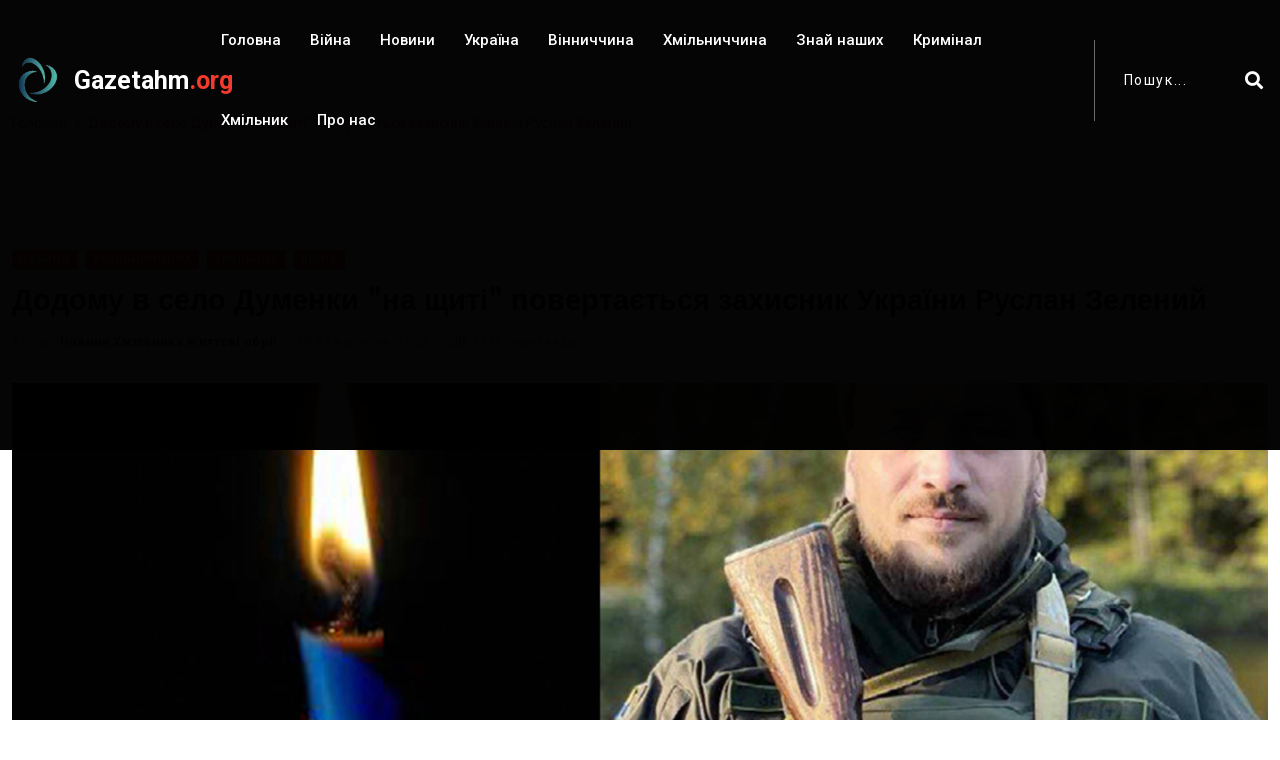

--- FILE ---
content_type: text/html; charset=utf-8
request_url: https://gazetahm.org/posts/dodomu-v-selo-dumenky-na-shchyti-povertaietsia-zakhysnyk-ukrainy-ruslan-zelenyi
body_size: 9292
content:
<!DOCTYPE html><html lang="uk"><head><!-- Global site tag (gtag.js) - Google Analytics -->
<script async src="https://www.googletagmanager.com/gtag/js?id=UA-111507587-1">
</script>
<script>
  window.dataLayer = window.dataLayer || [];
  function gtag(){dataLayer.push(arguments);}
  gtag('js', new Date());

  gtag('config', 'UA-111507587-1');
</script>

<meta charset="utf-8" /><meta content="IE=edge" http-equiv="X-UA-Compatible" /><meta content="width=device-width, initial-scale=1, shrink-to-fit=no" name="viewport" /><meta content="ZSEKUfEUDYz8iP7RsC6fO3bXEu_G5Gk6Yzh4BloiKFU" name="google-site-verification" /><meta content="Fv3FcUnkuL8FSUAmuY6o7Yv5vh7IWqo3k99YR1lH" name="recreativ-verification" /><meta name="csrf-param" content="authenticity_token" />
<meta name="csrf-token" content="Wq+vBBdCcKUqVp/aaQCiZI1lk9Qy2nYbKEtx1YLuJuAqo30FFzNzTVHPmK+COvLpYBMsmQxlJRIICT64Kf5vNA==" /><title>Додому в село Думенки &quot;на щиті&quot; повертається захисник | Життєві ОБРІЇ</title>
<meta name="description" content="Завтра, 23 вересня 2023 року, до свого рідного дому в село Думенки (Лозівський старостинський округ) «на щиті» повертається захисник України Зелений Руслан Олексійович.">
<meta name="twitter:title" content="Додому в село Думенки &quot;на щиті&quot; повертається захисник України Руслан Зелений">
<meta name="twitter:description" content="Завтра, 23 вересня 2023 року, до свого рідного дому в село Думенки (Лозівський старостинський округ) «на щиті» повертається захисник України Зелений Руслан Олексійович. ">
<meta name="twitter:card" content="summary_large_image">
<meta name="twitter:image" content="https://gazetahm.org/system/posts/covers/000/005/551/original/%D0%97%D0%B5%D0%BB%D0%B5%D0%BD%D0%B8%D0%B9_%D0%A0%D1%83%D1%81%D0%BB%D0%B0%D0%BD.jpg?1707086265">
<meta property="og:title" content="Додому в село Думенки &quot;на щиті&quot; повертається захисник України Руслан Зелений">
<meta property="og:type" content="website">
<meta property="og:url" content="https://gazetahm.org/posts/dodomu-v-selo-dumenky-na-shchyti-povertaietsia-zakhysnyk-ukrainy-ruslan-zelenyi">
<meta property="og:image" content="https://gazetahm.org/system/posts/covers/000/005/551/original/%D0%97%D0%B5%D0%BB%D0%B5%D0%BD%D0%B8%D0%B9_%D0%A0%D1%83%D1%81%D0%BB%D0%B0%D0%BD.jpg?1707086265"><link rel="stylesheet" media="all" href="/assets/application-532654765818033a480520fdb3e019588186090dfe2d794fdd843bc5d6de26fc.css" /><link href="/assets/favicon-25f065cabfd6fddf82ac28870584587cb21e23583322afccd7e691bcaefc1876.png" rel="shortcut icon" type="image/png" /></head><body><div class="wrapper" id="wrapper"><div id="main_content"><header class="rt-header rt-header-style-7 sticky-on sticky-active"><div id="sticky-placeholder"></div><div class="header-main header-main-style-7 navbar-wrap" id="navbar-wrap"><div class="container"><div class="header-main-inner d-flex align-items-center justify-content-between"><div class="logo-wrapper"><div class="logo-area"><a href="/"><img alt="газета Життєві обрії" width="52" height="52" src="/assets/favicon-25f065cabfd6fddf82ac28870584587cb21e23583322afccd7e691bcaefc1876.png" /><div class="logo-text">Gazetahm<span>.org</span></div></a></div></div><div class="menu-wrapper"><div class="main-menu"><nav class="main-menu__nav"><ul><li><a class="animation" href="/">Головна</a></li><li class=" "><a class="animation" href="/categories/viina">Війна</a></li><li class=" "><a class="animation" href="/categories/novyny">Новини</a></li><li class=" "><a class="animation" href="/categories/ukraina">Україна</a></li><li class=" "><a class="animation" href="/categories/vinnychchyna">Вінниччина</a></li><li class=" "><a class="animation" href="/categories/khmilnychchyna">Хмільниччина</a></li><li class=" "><a class="animation" href="/categories/znai-nashykh">Знай наших</a></li><li class=" "><a class="animation" href="/categories/kryminal">Кримінал</a></li><li class=" "><a class="animation" href="/categories/khmilnyk">Хмільник</a></li><li><a class="animation" href="/contacts">Про нас</a></li></ul></nav></div></div><div class="search-wrapper search-wrapper-style-1"><form class="form search-form-box" action="/search" accept-charset="UTF-8" method="get"><input name="utf8" type="hidden" value="&#x2713;" /><div class="form-group"><input type="text" name="q" id="search" class="form-control rt-search-control" placeholder="Пошук..." /><button name="button" type="submit" class="search-submit"><i class="fas fa-search"></i></button></div></form></div></div></div></div></header><div class="rt-mobile-header mobile-sticky-on"><div id="mobile-sticky-placeholder"></div><div class="mobile-menu-bar-wrap" id="mobile-menu-bar-wrap"><div class="mobile-menu-bar"><div class="logo"><a href="/"><img alt="газета Життєві обрії" width="52" height="52" src="/assets/favicon-25f065cabfd6fddf82ac28870584587cb21e23583322afccd7e691bcaefc1876.png" /><div class="logo-text">Gazetahm<span>.org</span></div></a></div><span class="sidebarBtn"><span class="bar"></span><span class="bar"></span><span class="bar"></span><span class="bar"></span></span></div><div class="rt-slide-nav"><div class="offscreen-navigation"><div class="search-wrapper search-wrapper-style-1"><form class="form search-form-box" action="/search" accept-charset="UTF-8" method="get"><input name="utf8" type="hidden" value="&#x2713;" /><div class="form-group"><input type="text" name="q" id="search" class="form-control rt-search-control" placeholder="Пошук..." /><button name="button" type="submit" class="search-submit"><i class="fas fa-search"></i></button></div></form></div><nav class="menu-main-primary-container"><ul class="menu"><li><a class="animation" href="/">Головна</a></li><li class=" "><a class="animation" href="/categories/viina">Війна</a></li><li class=" "><a class="animation" href="/categories/novyny">Новини</a></li><li class=" "><a class="animation" href="/categories/ukraina">Україна</a></li><li class=" "><a class="animation" href="/categories/vinnychchyna">Вінниччина</a></li><li class=" "><a class="animation" href="/categories/khmilnychchyna">Хмільниччина</a></li><li class=" "><a class="animation" href="/categories/znai-nashykh">Знай наших</a></li><li class=" "><a class="animation" href="/categories/kryminal">Кримінал</a></li><li class=" "><a class="animation" href="/categories/khmilnyk">Хмільник</a></li><li><a class="animation" href="/contacts">Про нас</a></li></ul></nav></div></div></div></div><main><div class="section-header-space"><div class="banner inner-banner"><div class="container"><nav aria-label="breadcrumb" class="rt-breadcrumb-wrap"><ol class="breadcrumb"><li class="breadcrumb-item"><a href="/">Головна</a></li><li aria-current="page" class="breadcrumb-item active"><span class="rt-text-truncate">Додому в село Думенки &quot;на щиті&quot; повертається захисник України Руслан Зелений</span></li></ol></nav></div></div><div class="section-padding pb-0"><div class="container"><div class="row"><div class="col-12"><div class="rt-main-post-single grid-meta"><div class="post-header"><div class="post-content"><div class="post-tags"><a href="/categories/novyny"><div class="racing me-2" style="background-color:">Новини</div></a><a href="/categories/khmilnychchyna"><div class="racing me-2" style="background-color:">Хмільниччина</div></a><a href="/categories/khmilnyk"><div class="racing me-2" style="background-color:">Хмільник</div></a><a href="/categories/viina"><div class="racing me-2" style="background-color:">Війна</div></a></div><h2 class="post-title">Додому в село Думенки &quot;на щиті&quot; повертається захисник України Руслан Зелений</h2><div class="post-meta"><ul><li><span class="rt-meta">Автор: <a class="name" href="/authors/novyny-khmilnyka-zhyttievi-obrii">Новини Хмільника Життєві обрії</a></span></li><li><span class="rt-meta"><i class="far fa-calendar-alt icon"></i>22 вересня, 2023</span></li><li><span class="rt-meta"><i class="fas fa-signal icon"></i>4198 переглядів</span></li></ul></div></div></div><div class="post-img post-cover"><img alt="Додому в село Думенки &quot;на щиті&quot; повертається захисник України Руслан Зелений" width="1320" height="620" src="/system/posts/covers/000/005/551/home/%D0%97%D0%B5%D0%BB%D0%B5%D0%BD%D0%B8%D0%B9_%D0%A0%D1%83%D1%81%D0%BB%D0%B0%D0%BD.jpg?1707086265" /></div></div></div></div></div></div><section class="rt-sidebar-section-layout-2"><div class="container"><div class="row gutter-40 sticky-coloum-wrap"><div class="col-xl-9 sticky-coloum-item"><div class="rt-left-sidebar-sapcer-5"><div class="rt-main-post-single grid-meta"><div class="post-body mb--60"><p style="margin-left:40px"><strong><span style="font-size:18px">Завтра,&nbsp;23&nbsp;вересня&nbsp;2023 року, до свого рідного дому в село Думенки (Лозівський старостинський округ) &laquo;на щиті&raquo; повертається захисник України&nbsp;Зелений&nbsp;Руслан Олексійович.&nbsp;11 червня Русланові виповнилося лише 33 роки, -&nbsp;<a href="https://rada.ekhmilnyk.gov.ua/uk/articles/item/12908/uklinno-zustrichaemo-geroya-oleksandr-korniec">повідомляє</a>&nbsp;Хмільницька міська рада.</span></strong></p>

<p><span style="font-size:18px">Руслан Зелений - старший солдат, стрілець-кухар 3 відділення 2 взводу оперативного призначення роти оперативного призначення (на бойових машинах піхоти) 3 батальйону оперативного призначення в/ч 3028 Західного ОТО Національної гвардії України, який загинув 18 вересня 2023 року поблизу н.п. Роботине Запорізької області в результаті мінометного обстрілу противником.</span></p>

<p><span style="font-size:18px">Скорботний кортеж із тілом воїна буде у&nbsp;Хмільнику в проміжку орієнтовного часу&nbsp;<strong>1</strong><strong>6</strong><strong>:</strong><strong>0</strong><strong>0 - 1</strong><strong>7</strong><strong>:</strong><strong>30.</strong></span></p>

<p><span style="font-size:18px"><strong>&laquo;Живий коридор&raquo;&nbsp;</strong>формуємо зі сторони села Широка Гребля вздовж:</span></p>

<p><span style="font-size:18px">вул. Івана Богуна &ndash; вул. Столярчука &ndash; проспект Свободи &ndash; вул. Українця Владислава (колишня вул. 1 Травня) &ndash; у напрямку с. Думенки.</span></p>

<p><span style="font-size:18px">Захисника України поховають у неділю,&nbsp;<strong>2</strong><strong>4</strong><strong>&nbsp;вересня, на кладовищі в с.</strong><strong>Думенки.</strong></span></p>

<p><span style="font-size:18px">Міський голова Микола Юрчишин разом із старостинськими округами, депутатським корпусом, виконавчим комітетом, апаратом міської ради та жителями громади висловлюють щире і глибоке співчуття родинам захисників України.</span></p>

<p><span style="font-size:18px">Усім серцем поділяємо біль втрати.&nbsp;Підтримуємо родини у жалобі.</span></p>

<p><span style="font-size:18px">Вічна пам&#39;ять і слава Герою!</span></p>
</div><div class="social-share-box-2 mb--40"><div class="row gutter-30"><div class="col-xl-7 col-lg-6"><div class="conent-block"><h3 class="block-tile mb--20">Теги:</h3><div class="tag-list"><a class="tag-link" href="/tags/ruslan-zelenyi">#Руслан Зелений,</a><a class="tag-link" href="/tags/viina">#війна,</a><a class="tag-link" href="/tags/heroi">#Герой,</a><a class="tag-link" href="/tags/zakhysnyk">#захисник</a></div></div></div><div class="col-xl-5 col-lg-6 d-flex justify-content-start justify-content-lg-end"><div class="conent-block"><h4 class="block-tile mb--20">Поділитися:</h4><ul class="social-share-style-1"><li><button class="fb social_share" data-slug="dodomu-v-selo-dumenky-na-shchyti-povertaietsia-zakhysnyk-ukrainy-ruslan-zelenyi" data-type="fb"><i class="social-icon fab fa-facebook-f"></i></button></li><li><button class="tw social_share" data-slug="dodomu-v-selo-dumenky-na-shchyti-povertaietsia-zakhysnyk-ukrainy-ruslan-zelenyi" data-type="twitter"><i class="social-icon fab fa-twitter"></i></button></li><li><button class="tl social_share" data-slug="dodomu-v-selo-dumenky-na-shchyti-povertaietsia-zakhysnyk-ukrainy-ruslan-zelenyi" data-type="telegram"><i class="social-icon fab fa-telegram-plane"></i></button></li><li><button class="wh social_share" data-slug="dodomu-v-selo-dumenky-na-shchyti-povertaietsia-zakhysnyk-ukrainy-ruslan-zelenyi" data-type="whatsapp"><i class="social-icon fab fa-whatsapp"></i></button></li><li><button class="vb social_share" data-slug="dodomu-v-selo-dumenky-na-shchyti-povertaietsia-zakhysnyk-ukrainy-ruslan-zelenyi" data-type="viber"><i class="social-icon fab fa-viber"></i></button></li><li><button class="em social_share" data-slug="dodomu-v-selo-dumenky-na-shchyti-povertaietsia-zakhysnyk-ukrainy-ruslan-zelenyi" data-type="email"><i class="social-icon fas fa-envelope"></i></button></li></ul></div></div></div></div><div class="blog-post-comment mb--40"><div class="comments"><div class="fb-comments" data-href="https://gazetahm.org/posts/dodomu-v-selo-dumenky-na-shchyti-povertaietsia-zakhysnyk-ukrainy-ruslan-zelenyi" data-numposts="5" data-order-by="reverse_time" data-width="100%"></div></div></div><div class="ad-banner-img mb--50"><a target="_blank" href="https://www.facebook.com/pgmshopcom"><img width="960" height="150" src="/system/settings/promo_cover_4s/000/000/001/home/%D0%9F%D0%93%D0%9C_%D0%BA%D0%BE%D0%BF%D0%B8%D1%8F.jpg?1743587169" alt="%d0%9f%d0%93%d0%9c %d0%ba%d0%be%d0%bf%d0%b8%d1%8f" /></a></div><div class="related-post-box"><div class="titile-wrapper mb--40"><h2 class="rt-section-heading mb-0 flex-grow-1 me-3"><span class="rt-section-dot"></span><span class="rt-section-text">Схожі новини</span></h2></div><div class="swiper-container rt-post-slider-style-5"><div class="swiper-wrapper"><div class="swiper-slide"><div class="slide-item"><div class="rt-post-grid grid-meta"><div class="post-img"><a href="/posts/vidznaku-za-nashu-slavnu-ukrainu-khmilnytskomu-miskomu-holovi-mykoli-yurchyshynu-vruchyv-polkovnyk-zsu"><img alt="Відзнаку &quot;За нашу славну Україну&quot; Хмільницькому міському голові Миколі Юрчишину вручив полковник ЗСУ" width="551" height="431" src="/system/posts/covers/000/008/250/block/1_%D0%BA%D0%BE%D0%BF%D0%B8%D1%8F.jpg?1768924689" /></a></div><div class="post-content"><div class="post-tags"><a class="rt-post-cat-normal me-1 mb-1" href="/categories/novyny">Новини,</a><a class="rt-post-cat-normal me-1 mb-1" href="/categories/khmilnyk">Хмільник</a></div><h4 class="post-title"><a href="/posts/vidznaku-za-nashu-slavnu-ukrainu-khmilnytskomu-miskomu-holovi-mykoli-yurchyshynu-vruchyv-polkovnyk-zsu">Відзнаку &quot;За нашу славну Україну&quot; Хмільницькому міському голові Миколі Юрчишину вручив полковник ЗСУ</a></h4><span class="rt-meta"><i class="far fa-calendar-alt icon"></i>20 січня, 2026</span></div></div></div></div><div class="swiper-slide"><div class="slide-item"><div class="rt-post-grid grid-meta"><div class="post-img"><a href="/posts/tobi-tse-znayomo-mom-predstavyla-u-vinnytsi-instaliatsiiu-shcho-vchyt-rozpiznavaty-nebezpeku-torhivli-liudmy"><img alt="«ТОБІ ЦЕ ЗНАЙОМО?» — МОМ представила у Вінниці інсталяцію, що вчить розпізнавати небезпеку торгівлі людьми" width="551" height="431" src="/system/posts/covers/000/008/249/block/1000000772.jpg?1768923147" /></a></div><div class="post-content"><div class="post-tags"><a class="rt-post-cat-normal me-1 mb-1" href="/categories/novyny">Новини,</a><a class="rt-post-cat-normal me-1 mb-1" href="/categories/vinnychchyna">Вінниччина</a></div><h4 class="post-title"><a href="/posts/tobi-tse-znayomo-mom-predstavyla-u-vinnytsi-instaliatsiiu-shcho-vchyt-rozpiznavaty-nebezpeku-torhivli-liudmy">«ТОБІ ЦЕ ЗНАЙОМО?» — МОМ представила у Вінниці інсталяцію, що вчить розпізнавати небезпеку торгівлі людьми</a></h4><span class="rt-meta"><i class="far fa-calendar-alt icon"></i>20 січня, 2026</span></div></div></div></div><div class="swiper-slide"><div class="slide-item"><div class="rt-post-grid grid-meta"><div class="post-img"><a href="/posts/v-khmilnyku-pid-chas-zastillia-cholovik-zarubav-sokyroiu-svoho-znaiomoho"><img alt="В Хмільнику під час застілля чоловік зарубав сокирою свого знайомого" width="551" height="431" src="/system/posts/covers/000/008/248/block/%D0%B2%D0%B1%D0%B8%D0%B2.png?1768904464" /></a></div><div class="post-content"><div class="post-tags"><a class="rt-post-cat-normal me-1 mb-1" href="/categories/novyny">Новини,</a><a class="rt-post-cat-normal me-1 mb-1" href="/categories/kryminal">Кримінал,</a><a class="rt-post-cat-normal me-1 mb-1" href="/categories/khmilnyk">Хмільник</a></div><h4 class="post-title"><a href="/posts/v-khmilnyku-pid-chas-zastillia-cholovik-zarubav-sokyroiu-svoho-znaiomoho">В Хмільнику під час застілля чоловік зарубав сокирою свого знайомого</a></h4><span class="rt-meta"><i class="far fa-calendar-alt icon"></i>20 січня, 2026</span></div></div></div></div><div class="swiper-slide"><div class="slide-item"><div class="rt-post-grid grid-meta"><div class="post-img"><a href="/posts/v-khmilnyku-tryvaiut-roboty-z-posypky-dorih-protyozhelednoiu-sumishshiu"><img alt="В Хмільнику тривають роботи з посипки доріг протиожеледною сумішшю" width="551" height="431" src="/system/posts/covers/000/008/247/block/%D0%BA%D0%BE%D0%BC%D0%BC.jpg?1768904106" /></a></div><div class="post-content"><div class="post-tags"><a class="rt-post-cat-normal me-1 mb-1" href="/categories/novyny">Новини,</a><a class="rt-post-cat-normal me-1 mb-1" href="/categories/khmilnyk">Хмільник</a></div><h4 class="post-title"><a href="/posts/v-khmilnyku-tryvaiut-roboty-z-posypky-dorih-protyozhelednoiu-sumishshiu">В Хмільнику тривають роботи з посипки доріг протиожеледною сумішшю</a></h4><span class="rt-meta"><i class="far fa-calendar-alt icon"></i>20 січня, 2026</span></div></div></div></div><div class="swiper-slide"><div class="slide-item"><div class="rt-post-grid grid-meta"><div class="post-img"><a href="/posts/20-sichnia-shcho-vidznachaiut-v-tsei-den-2026-01-20"><img alt="20 січня. Що відзначають в цей день?" width="551" height="431" src="/system/posts/covers/000/008/246/block/%D0%A8%D0%B0%D0%B1%D0%BB%D0%BE%D0%BD_%D0%BA%D0%BE%D0%BF%D1%96%D1%8F_%284%29.jpg?1768887347" /></a></div><div class="post-content"><div class="post-tags"><a class="rt-post-cat-normal me-1 mb-1" href="/categories/novyny">Новини,</a><a class="rt-post-cat-normal me-1 mb-1" href="/categories/ukraina">Україна</a></div><h4 class="post-title"><a href="/posts/20-sichnia-shcho-vidznachaiut-v-tsei-den-2026-01-20">20 січня. Що відзначають в цей день?</a></h4><span class="rt-meta"><i class="far fa-calendar-alt icon"></i>20 січня, 2026</span></div></div></div></div></div></div></div><div class="post-pagination-box mb--40"><div class="row gutter-30"><div class="col-lg-12"><div class="next-prev-wrap next-wrap"><div class="item-icon"><a href="/posts/23-veresnia-shcho-vidznachaiut-u-tsei-den">Наступна стаття<i class="fas fa-chevron-right"></i></a></div><div class="content"><h4 class="title"><a href="/posts/23-veresnia-shcho-vidznachaiut-u-tsei-den">23 вересня. Що відзначають у цей день?</a></h4><span class="rt-meta"><i class="far fa-calendar-alt icon"></i>23 вересня, 2023</span></div></div></div></div></div><div class="ad-banner-img mb--40">
<div id="bn_XMPLtVvqoK"></div><script>'use strict';(function(C,b,m,r){function t(){b.removeEventListener("scroll",t);f()}function u(){p=new IntersectionObserver(a=>{a.forEach(n=>{n.isIntersecting&&(p.unobserve(n.target),f())})},{root:null,rootMargin:"400px 200px",threshold:0});p.observe(e)}function f(){(e=e||b.getElementById("bn_"+m))?(e.innerHTML="",e.id="bn_"+v,q={act:"init",id:m,rnd:v,ms:w},(d=b.getElementById("rcMain"))?c=d.contentWindow:D(),c.rcMain?c.postMessage(q,x):c.rcBuf.push(q)):g("!bn")}function E(a,n,F,y){function z(){var h=
n.createElement("script");h.type="text/javascript";h.src=a;h.onerror=function(){k++;5>k?setTimeout(z,10):g(k+"!"+a)};h.onload=function(){y&&y();k&&g(k+"!"+a)};F.appendChild(h)}var k=0;z()}function D(){try{d=b.createElement("iframe"),d.style.setProperty("display","none","important"),d.id="rcMain",b.body.insertBefore(d,b.body.children[0]),c=d.contentWindow,l=c.document,l.open(),l.close(),A=l.body,Object.defineProperty(c,"rcBuf",{enumerable:!1,configurable:!1,writable:!1,value:[]}),E("https://go.rcvlink.com/static/main.js",
l,A,function(){for(var a;c.rcBuf&&(a=c.rcBuf.shift());)c.postMessage(a,x)})}catch(a){B(a)}}function B(a){g(a.name+": "+a.message+"\t"+(a.stack?a.stack.replace(a.name+": "+a.message,""):""))}function g(a){console.error(a);(new Image).src="https://go.rcvlinks.com/err/?code="+m+"&ms="+((new Date).getTime()-w)+"&ver="+G+"&text="+encodeURIComponent(a)}try{var G="231101-0007",x=location.origin||location.protocol+"//"+location.hostname+(location.port?":"+location.port:""),e=b.getElementById("bn_"+m),v=Math.random().toString(36).substring(2,
15),w=(new Date).getTime(),p,H=!("IntersectionObserver"in C),q,d,c,l,A;e?"scroll"==r?b.addEventListener("scroll",t):"lazy"==r?H?f():"loading"==b.readyState?b.addEventListener("DOMContentLoaded",u):u():f():"loading"==b.readyState?b.addEventListener("DOMContentLoaded",f):g("!bn")}catch(a){B(a)}})(window,document,"XMPLtVvqoK","");
</script>




<!-- informer REDTRAM  -->

<div class="r24546"></div>
<script type="text/javascript">
    (function() {
        var date = new Date();

        try {
            date = new Date(date.toLocaleString('en-US', {
                timeZone: 'Europe/Kiev'}
            ));
        } catch (e) {}

        var ext = [
            (date.getFullYear()).toString(),
            ('0'+(date.getMonth()+1).toString()).substr(-2),
            ('0'+(date.getDate()).toString()).substr(-2)
        ].join('');

        var tag = (function() {
                var informers = document.getElementsByClassName('r24546'),
                    len = informers.length;
                return len ? informers[len - 1] : null;
            })(),
            idn = (function() {
                var i, num, idn = '', chars = "abcdefghiklmnopqrstuvwxyz",
                    len = Math.floor((Math.random() * 2) + 4);
                for (i = 0; i < len; i++) {
                    num = Math.floor(Math.random() * chars.length);
                    idn += chars.substring(num, num + 1);
                }
                return idn;
            })();
        var container = document.createElement('div');
            container.id = idn;
        tag.appendChild(container);
        var script = document.createElement('script');
            script.className = 's24546';
            script.src = 'https://mediabrama.com/shop/j/24546/?v=1?date='+ ext;
            script.charset = 'utf-8';
            script.dataset.idn = idn;
        tag.parentNode.insertBefore(script, tag);
    })();
</script>


<script async src="https://pagead2.googlesyndication.com/pagead/js/adsbygoogle.js?client=ca-pub-8746415491635710"
     crossorigin="anonymous"></script>

</div></div></div></div><div class="col-xl-3 col-lg-8 mx-auto sticky-coloum-item"><div class="rt-sidebar sticky-wrap"><div class="sidebar-wrap mb--40"><h2 class="rt-section-heading style-2 mb--30"><span class="rt-section-dot"></span><span class="rt-section-text">Слідкуй за нами</span></h2><ul class="social-connection-style-2"><li><a target="_blank" href="https://t.me/gazetahm"><span class="icon-box"><i class="fab fa-telegram"></i></span><span class="text-box"> Telegram</span></a></li><li><a target="_blank" href="https://www.facebook.com/groups/342186243153130"><span class="icon-box"><i class="fab fa-facebook-f"></i></span><span class="text-box"> Facebook</span></a></li><li><a target="_blank" href="https://www.instagram.com/zhittieviobriyi/"><span class="icon-box"><i class="fab fa-instagram"></i></span><span class="text-box"> Instagram</span></a></li></ul></div><div class="sidebar-wrap mb--40"><div class="ad-banner-img"><img width="310" height="425" src="/system/settings/promo_cover_1s/000/000/001/home/%D1%80%D0%B5%D0%BA%D0%BB%D0%B0%D0%BC%D0%B0_%D0%B2%D1%96%D0%B7%D0%B8%D1%82%D0%BA%D0%B8.jpg?1744139004" alt="%d1%80%d0%b5%d0%ba%d0%bb%d0%b0%d0%bc%d0%b0 %d0%b2%d1%96%d0%b7%d0%b8%d1%82%d0%ba%d0%b8" /></div></div><div class="sidebar-wrap mb--40"><div class="ad-banner-img"><a target="_blank" href="https://gazetahm.org/posts/mahazyn-taktychnoho-odiahu-ta-vzuttia-u-khmilnyku-tse-mistse-de-mitsnist-zustrichaietsia-z-komfortom"><img width="310" height="425" src="/system/settings/promo_cover_2s/000/000/001/home/%D0%A0%D0%B5%D0%BA%D0%BB%D0%B0%D0%BC%D0%B0_%D0%A2%D0%B0%D0%BA%D1%82%D0%B8%D1%87%D0%BD%D0%B8%D0%B8%CC%86_%D0%BC%D0%B0%D0%B3%D0%B0%D0%B7%D0%B8%D0%BD_%D0%9E%D0%A0%D0%98%D0%93%D0%86%D0%9D%D0%90%D0%9B%D0%AC%D0%9D%D0%90.jpg?1743585791" alt="%d0%a0%d0%b5%d0%ba%d0%bb%d0%b0%d0%bc%d0%b0 %d0%a2%d0%b0%d0%ba%d1%82%d0%b8%d1%87%d0%bd%d0%b8%d0%b8%cc%86 %d0%bc%d0%b0%d0%b3%d0%b0%d0%b7%d0%b8%d0%bd %d0%9e%d0%a0%d0%98%d0%93%d0%86%d0%9d%d0%90%d0%9b%d0%ac%d0%9d%d0%90" /></a></div></div><div class="sidebar-wrap mb--40"><h2 class="rt-section-heading style-2 mb--30"><span class="rt-section-dot"></span><span class="rt-section-text">Популярні новини</span></h2><div class="row rt-gutter-10"><div class="col-12"><div class="rt-post-grid post-grid-md grid-meta"><div class="post-img"><a href="/posts/na-viini-zahynuv-roman-onyshchuk-z-sela-kropyvna-ulanivskoi-hromady"><img alt="На війні загинув Роман Онищук з села Кропивна Уланівської громади" width="343" height="250" src="/system/posts/covers/000/008/233/block/%D0%A0%D0%BE%D0%BC%D0%B0%D0%BD_%D0%9E%D0%BD%D0%B8%D1%89%D1%83%D0%BA.jpg?1768414708" /></a></div><div class="post-content"><div class="post-tags"><a class="rt-post-cat-normal me-1 mb-1" href="/categories/novyny">Новини, </a><a class="rt-post-cat-normal me-1 mb-1" href="/categories/khmilnychchyna">Хмільниччина, </a><a class="rt-post-cat-normal me-1 mb-1" href="/categories/viina">Війна </a></div><h4 class="post-title"><a href="/posts/na-viini-zahynuv-roman-onyshchuk-z-sela-kropyvna-ulanivskoi-hromady">На війні загинув Роман Онищук з села Кропивна Уланівської громади</a></h4><span class="rt-meta"><i class="far fa-calendar-alt icon"></i>14 січня, 2026</span></div></div></div><div class="col-12"><div class="rt-post-grid post-grid-md grid-meta"><div class="post-img"><a href="/posts/v-khmilnyku-pid-chas-zastillia-cholovik-zarubav-sokyroiu-svoho-znaiomoho"><img alt="В Хмільнику під час застілля чоловік зарубав сокирою свого знайомого" width="343" height="250" src="/system/posts/covers/000/008/248/block/%D0%B2%D0%B1%D0%B8%D0%B2.png?1768904464" /></a></div><div class="post-content"><div class="post-tags"><a class="rt-post-cat-normal me-1 mb-1" href="/categories/novyny">Новини, </a><a class="rt-post-cat-normal me-1 mb-1" href="/categories/kryminal">Кримінал, </a><a class="rt-post-cat-normal me-1 mb-1" href="/categories/khmilnyk">Хмільник </a></div><h4 class="post-title"><a href="/posts/v-khmilnyku-pid-chas-zastillia-cholovik-zarubav-sokyroiu-svoho-znaiomoho">В Хмільнику під час застілля чоловік зарубав сокирою свого знайомого</a></h4><span class="rt-meta"><i class="far fa-calendar-alt icon"></i>20 січня, 2026</span></div></div></div><div class="col-12"><div class="rt-post-grid post-grid-md grid-meta"><div class="post-img"><a href="/posts/sto-kempinhiv-ta-odnu-tysiachu-hazovykh-balonchykiv-peredaly-z-khmilnyka-na-front"><img alt="Сто кемпінгів та одну тисячу газових балончиків передали з Хмільника на фронт" width="343" height="250" src="/system/posts/covers/000/008/243/block/%D0%B3%D0%B0%D0%B7%D0%B7.jpg?1768827088" /></a></div><div class="post-content"><div class="post-tags"><a class="rt-post-cat-normal me-1 mb-1" href="/categories/novyny">Новини, </a><a class="rt-post-cat-normal me-1 mb-1" href="/categories/khmilnyk">Хмільник </a></div><h4 class="post-title"><a href="/posts/sto-kempinhiv-ta-odnu-tysiachu-hazovykh-balonchykiv-peredaly-z-khmilnyka-na-front">Сто кемпінгів та одну тисячу газових балончиків передали з Хмільника на фронт</a></h4><span class="rt-meta"><i class="far fa-calendar-alt icon"></i>19 січня, 2026</span></div></div></div><div class="col-12"><div class="rt-post-grid post-grid-md grid-meta"><div class="post-img"><a href="/posts/u-khmilnytskomu-raioni-diiut-12-punktiv-nezlamnosti"><img alt="У Хмільницькому районі діють 12 Пунктів незламності" width="343" height="250" src="/system/posts/covers/000/008/230/block/%D0%BB%D0%BE%D0%B3%D0%BE.jpg?1768289719" /></a></div><div class="post-content"><div class="post-tags"><a class="rt-post-cat-normal me-1 mb-1" href="/categories/novyny">Новини, </a><a class="rt-post-cat-normal me-1 mb-1" href="/categories/khmilnychchyna">Хмільниччина, </a><a class="rt-post-cat-normal me-1 mb-1" href="/categories/viina">Війна </a></div><h4 class="post-title"><a href="/posts/u-khmilnytskomu-raioni-diiut-12-punktiv-nezlamnosti">У Хмільницькому районі діють 12 Пунктів незламності</a></h4><span class="rt-meta"><i class="far fa-calendar-alt icon"></i>13 січня, 2026</span></div></div></div></div></div><div class="sidebar-wrap mb--40"><div class="ad-banner-img"><a target="_blank" href="https://www.facebook.com/pgmshopcom"><img width="310" height="425" src="/system/settings/promo_cover_3s/000/000/001/home/%D1%80%D0%B5%D0%BA%D0%BB%D0%B0%D0%BC%D0%B0_%D1%81%D0%B0%D0%B8%CC%86%D1%82.jpg?1744139338" alt="%d1%80%d0%b5%d0%ba%d0%bb%d0%b0%d0%bc%d0%b0 %d1%81%d0%b0%d0%b8%cc%86%d1%82" /></a></div></div><div class="sidebar-wrap mb--40"><div id="bn_c1tE3qrDPW"></div><script>'use strict';(function(C,b,m,r){function t(){b.removeEventListener("scroll",t);f()}function u(){p=new IntersectionObserver(a=>{a.forEach(n=>{n.isIntersecting&&(p.unobserve(n.target),f())})},{root:null,rootMargin:"400px 200px",threshold:0});p.observe(e)}function f(){(e=e||b.getElementById("bn_"+m))?(e.innerHTML="",e.id="bn_"+v,q={act:"init",id:m,rnd:v,ms:w},(d=b.getElementById("rcMain"))?c=d.contentWindow:D(),c.rcMain?c.postMessage(q,x):c.rcBuf.push(q)):g("!bn")}function E(a,n,F,y){function z(){var h=
n.createElement("script");h.type="text/javascript";h.src=a;h.onerror=function(){k++;5>k?setTimeout(z,10):g(k+"!"+a)};h.onload=function(){y&&y();k&&g(k+"!"+a)};F.appendChild(h)}var k=0;z()}function D(){try{d=b.createElement("iframe"),d.style.setProperty("display","none","important"),d.id="rcMain",b.body.insertBefore(d,b.body.children[0]),c=d.contentWindow,l=c.document,l.open(),l.close(),A=l.body,Object.defineProperty(c,"rcBuf",{enumerable:!1,configurable:!1,writable:!1,value:[]}),E("https://go.rcvlink.com/static/main.js",
l,A,function(){for(var a;c.rcBuf&&(a=c.rcBuf.shift());)c.postMessage(a,x)})}catch(a){B(a)}}function B(a){g(a.name+": "+a.message+"\t"+(a.stack?a.stack.replace(a.name+": "+a.message,""):""))}function g(a){console.error(a);(new Image).src="https://go.rcvlinks.com/err/?code="+m+"&ms="+((new Date).getTime()-w)+"&ver="+G+"&text="+encodeURIComponent(a)}try{var G="231101-0007",x=location.origin||location.protocol+"//"+location.hostname+(location.port?":"+location.port:""),e=b.getElementById("bn_"+m),v=Math.random().toString(36).substring(2,
15),w=(new Date).getTime(),p,H=!("IntersectionObserver"in C),q,d,c,l,A;e?"scroll"==r?b.addEventListener("scroll",t):"lazy"==r?H?f():"loading"==b.readyState?b.addEventListener("DOMContentLoaded",u):u():f():"loading"==b.readyState?b.addEventListener("DOMContentLoaded",f):g("!bn")}catch(a){B(a)}})(window,document,"c1tE3qrDPW","");
</script></div></div></div></div></div></section></div><div id="fb-root"></div><script>(function(d, s, id) {
  var js, fjs = d.getElementsByTagName(s)[0];
  if (d.getElementById(id)) return;
  js = d.createElement(s); js.id = id;
  js.src = 'https://connect.facebook.net/uk_UA/sdk.js#xfbml=1&version=v2.10';
  fjs.parentNode.insertBefore(js, fjs);
}(document, 'script', 'facebook-jssdk'));</script></main><footer class="footer"><div class="footer-top footer-style-1"><div class="container"><div class="row gutter-30"><div class="col-xl-3 col-md-6 wow fadeInUp animated" data-wow-delay="200ms" data-wow-duration="800ms" style="visibility: visible; animation-duration: 800ms; animation-delay: 200ms; animation-name: fadeInUp;"><div class="footer-widget"><div class="logo footer-logo"><a href="/"><img alt="газета Життєві обрії" width="52" height="52" src="/assets/favicon-25f065cabfd6fddf82ac28870584587cb21e23583322afccd7e691bcaefc1876.png" /><div class="logo-text">Gazetahm<span>.org</span></div></a></div><p class="text">Ідентифікатор в Реєстрі суб’єктів медіа: R40-03126</p><ul class="footer-social gutter-15"><li class="social-item"><a target="_blank" class="social-link me-2" href="https://t.me/gazetahm"><i class="fab fa-telegram"></i></a><a target="_blank" class="social-link me-2" href="https://www.facebook.com/groups/342186243153130"><i class="fab fa-facebook-f"></i></a><a target="_blank" class="social-link me-2" href="https://www.instagram.com/zhittieviobriyi/"><i class="fab fa-instagram"></i></a></li></ul></div></div><div class="col-xl-4 col-md-6 wow fadeInUp animated" data-wow-delay="400ms" data-wow-duration="800ms" style="visibility: visible; animation-duration: 800ms; animation-delay: 400ms; animation-name: fadeInUp;"><div class="footer-widget"><h4 class="footer-widget-title">Популярні теги</h4><div class="tag-list style-2"><a class="tag-link" href="/tags/sviata">#свята</a><a class="tag-link" href="/tags/tradytsii">#традиції</a><a class="tag-link" href="/tags/imenyny">#іменини</a><a class="tag-link" href="/tags/podii">#події</a><a class="tag-link" href="/tags/ukraina">#україна</a><a class="tag-link" href="/tags/khmilnyk">#Хмільник</a><a class="tag-link" href="/tags/viina">#війна</a><a class="tag-link" href="/tags/politsiia">#поліція</a><a class="tag-link" href="/tags/prykmety">#прикмети</a></div></div></div><div class="col-xl-5 col-md-6 wow fadeInUp animated" data-wow-delay="400ms" data-wow-duration="800ms" style="visibility: visible; animation-duration: 800ms; animation-delay: 400ms; animation-name: fadeInUp;"><div class="footer-widget"><h3 class="footer-widget-title">Категорії</h3><ul class="widget-list cat-list"><li class="widget-list-item"><a class="widget-list-link" href="/categories/viina">Війна</a></li><li class="widget-list-item"><a class="widget-list-link" href="/categories/novyny">Новини</a></li><li class="widget-list-item"><a class="widget-list-link" href="/categories/ukraina">Україна</a></li><li class="widget-list-item"><a class="widget-list-link" href="/categories/vinnychchyna">Вінниччина</a></li><li class="widget-list-item"><a class="widget-list-link" href="/categories/khmilnychchyna">Хмільниччина</a></li><li class="widget-list-item"><a class="widget-list-link" href="/categories/znai-nashykh">Знай наших</a></li><li class="widget-list-item"><a class="widget-list-link" href="/categories/kryminal">Кримінал</a></li><li class="widget-list-item"><a class="widget-list-link" href="/categories/khmilnyk">Хмільник</a></li></ul></div></div></div></div></div><div class="footer-bottom"><div class="container"><div class="footer-bottom-area d-flex align-items-center justify-content-center"><p class="copyright-text mb-0 wow fadeInUp animated" data-wow-delay="200ms" data-wow-duration="800ms" style="visibility: visible; animation-duration: 800ms; animation-delay: 200ms; animation-name: fadeInUp;"><span class="currentYear">2026</span> © created by VPV</p></div></div></div></footer></div><a href="javascript:void(0)" id="back-to-top"><i class="fas fa-angle-up"></i></a></div><script src="/assets/application-bc856c79b565afb2ed64a517874e6217d173e8b7fd723b44f35ad66122421c70.js"></script><script defer src="https://static.cloudflareinsights.com/beacon.min.js/vcd15cbe7772f49c399c6a5babf22c1241717689176015" integrity="sha512-ZpsOmlRQV6y907TI0dKBHq9Md29nnaEIPlkf84rnaERnq6zvWvPUqr2ft8M1aS28oN72PdrCzSjY4U6VaAw1EQ==" data-cf-beacon='{"version":"2024.11.0","token":"e7ad971a0bb64db298adc99b4eb86704","r":1,"server_timing":{"name":{"cfCacheStatus":true,"cfEdge":true,"cfExtPri":true,"cfL4":true,"cfOrigin":true,"cfSpeedBrain":true},"location_startswith":null}}' crossorigin="anonymous"></script>
</body></html>

--- FILE ---
content_type: text/html; charset=utf-8
request_url: https://www.google.com/recaptcha/api2/aframe
body_size: 269
content:
<!DOCTYPE HTML><html><head><meta http-equiv="content-type" content="text/html; charset=UTF-8"></head><body><script nonce="xjxJDwjLov8HXnQwowoTCg">/** Anti-fraud and anti-abuse applications only. See google.com/recaptcha */ try{var clients={'sodar':'https://pagead2.googlesyndication.com/pagead/sodar?'};window.addEventListener("message",function(a){try{if(a.source===window.parent){var b=JSON.parse(a.data);var c=clients[b['id']];if(c){var d=document.createElement('img');d.src=c+b['params']+'&rc='+(localStorage.getItem("rc::a")?sessionStorage.getItem("rc::b"):"");window.document.body.appendChild(d);sessionStorage.setItem("rc::e",parseInt(sessionStorage.getItem("rc::e")||0)+1);localStorage.setItem("rc::h",'1768973365840');}}}catch(b){}});window.parent.postMessage("_grecaptcha_ready", "*");}catch(b){}</script></body></html>